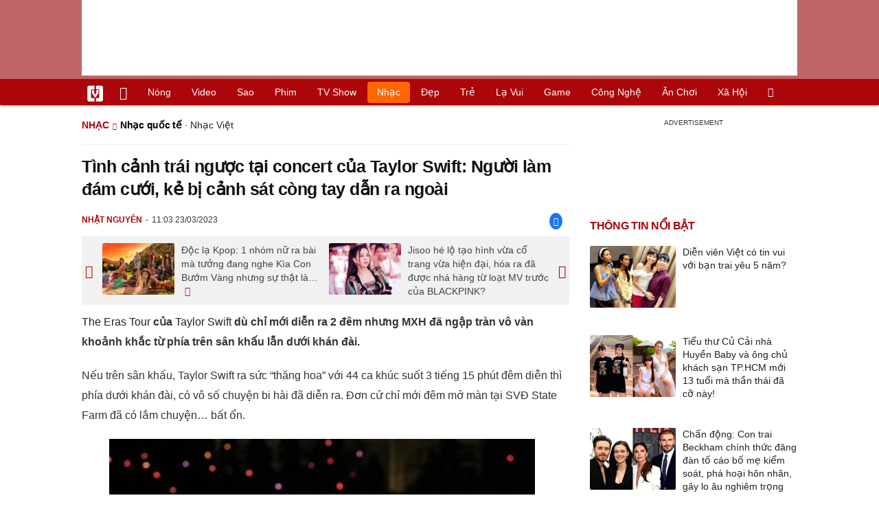

--- FILE ---
content_type: text/html; charset=UTF-8
request_url: https://vietgiaitri.com/tinh-canh-trai-nguoc-tai-concert-cua-taylor-swift-nguoi-lam-dam-cuoi-ke-bi-canh-sat-cong-tay-dan-ra-ngoai-20230323i6869090/
body_size: 19256
content:
<!DOCTYPE html><html xmlns="http://www.w3.org/1999/xhtml" dir="ltr" lang="vi"><head><meta http-equiv="Content-Type" content="text/html; charset=UTF-8"><title>Tình cảnh trái ngược tại concert của Taylor Swift: Người làm đám cưới, kẻ bị cảnh sát còng tay dẫn ra ngoài - Nhạc quốc tế - Việt Giải Trí</title><link rel="stylesheet" href="https://vietgiaitri.com/css/0_vietgiaitricom.css?v=241218" type="text/css" media="screen" charset="utf-8"><meta name="viewport" content="width=device-width, initial-scale=1.0"><meta name="mobile-web-app-capable" content="yes"><link rel="apple-touch-icon" href="https://vietgiaitri.com/apple-touch-icon.png"><link rel="icon" sizes="32x32" type="image/png" href="https://vietgiaitri.com/imgs/logo32.png"><link rel="icon" sizes="16x16" type="image/png" href="https://vietgiaitri.com/imgs/logo16.png"><link rel="mask-icon" href="https://vietgiaitri.com/imgs/logo.svg" color="#ab0609"><link rel="shortcut icon" type="image/x-icon" href="https://vietgiaitri.com/favicon.ico"><meta name="msapplication-TileColor" content="#ab0609"><meta name="msapplication-config" content="/browserconfig.xml"><meta name="theme-color" content="#ab0609"><meta name="apple-mobile-web-app-title" content="Việt Giải Trí"><meta name="application-name" content="Việt Giải Trí"><meta name="msvalidate.01" content="D1978DA4C058E472F13DBF6E181A485F"><meta name="verify-v1" content="UN+AeZRMKsXqSBFVwona5SAKHL0fzPNrW4N4gOlAt2Y="><meta name="facebook-domain-verification" content="7g0pats6hl0r9cp85obz3g3njs6atj"><link rel="manifest" href="https://vietgiaitri.com/manifest.json"><link rel="alternate" type="application/rss+xml" title="Nhạc quốc tế &raquo; RSS Feed" href="https://vietgiaitri.com/nhac-quoc-te-cat/feed/"><link rel="index" title="Việt Giải Trí" href="https://vietgiaitri.com"><meta name="description" content="The Eras Tour của Taylor Swift dù chỉ mới diễn ra 2 đêm nhưng MXH đã ngập tràn vô vàn khoảnh khắc từ phía trên sân khấu lẫn dưới khán đài."><meta name="keywords" content="âm nhạc,taylor swift,giải trí,the eras tour,cầu hôn,svđ state farm,đêm mở màn,rené hurtado,max bochman,nhạc quốc tế,cập nhật liên tục tin tức mới về những sao nhạc quốc tế nổi tiếng, sao âu mỹ , video clip, hình ảnh scandal sao hàn, us-uk nóng nhất trong ngày"><link rel="canonical" href="https://vietgiaitri.com/tinh-canh-trai-nguoc-tai-concert-cua-taylor-swift-nguoi-lam-dam-cuoi-ke-bi-canh-sat-cong-tay-dan-ra-ngoai-20230323i6869090/"><meta property="og:type" content="article"><meta property="og:title" content="Tình cảnh trái ngược tại concert của Taylor Swift: Người làm đám cưới, kẻ bị cảnh sát còng tay dẫn ra ngoài"> <meta property="og:description" content="The Eras Tour của Taylor Swift dù chỉ mới diễn ra 2 đêm nhưng MXH đã ngập tràn vô vàn khoảnh khắc từ phía trên sân khấu lẫn dưới khán đài."> <meta property="og:url" content="https://vietgiaitri.com/tinh-canh-trai-nguoc-tai-concert-cua-taylor-swift-nguoi-lam-dam-cuoi-ke-bi-canh-sat-cong-tay-dan-ra-ngoai-20230323i6869090/"><meta property="og:image" content="https://t.vietgiaitri.com/2023/3/8/tinh-canh-trai-nguoc-tai-concert-cua-taylor-swift-nguoi-lam-dam-cuoi-ke-bi-canh-sat-cong-tay-dan-ra-ngoai-600x432-895-6869090.jpg"><meta property="og:site_name" content="Việt Giải Trí"> <meta property="og:rich_attachment" content="true"><meta content="2023-03-23T11:03:16+07:00" itemprop="datePublished" name="pubdate"><meta content="2023-03-23T11:03:16+07:00" itemprop="dateModified" name="lastmod"><meta property="og:image:alt" content="Tình cảnh trái ngược tại concert của Taylor Swift: Người làm đám cưới, kẻ bị cảnh sát còng tay dẫn ra ngoài"><meta property="article:published_time" content="2023-03-23T11:03:16+07:00"><meta property="article:modified_time" content="2023-03-23T11:03:16+07:00"><meta property="article:section" content="Nhạc quốc tế"><meta property="article:section" content="Nhạc"><meta property="article:tag" content="âm nhạc"><meta property="article:tag" content="taylor swift"><meta property="article:tag" content="giải trí"><meta property="article:tag" content="the eras tour"><meta property="article:tag" content="cầu hôn"><meta property="article:tag" content="svđ state farm"><meta property="article:tag" content="đêm mở màn"><meta property="article:tag" content="rené hurtado"><meta property="article:tag" content="max bochman"><meta name="twitter:card" value="summary_large_image"><meta name="twitter:url" content="https://vietgiaitri.com/tinh-canh-trai-nguoc-tai-concert-cua-taylor-swift-nguoi-lam-dam-cuoi-ke-bi-canh-sat-cong-tay-dan-ra-ngoai-20230323i6869090/"><meta name="twitter:title" content="Tình cảnh trái ngược tại concert của Taylor Swift: Người làm đám cưới, kẻ bị cảnh sát còng tay dẫn ra ngoài"><meta name="twitter:description" content="The Eras Tour của Taylor Swift dù chỉ mới diễn ra 2 đêm nhưng MXH đã ngập tràn vô vàn khoảnh khắc từ phía trên sân khấu lẫn dưới khán đài."><meta name="twitter:image" content="https://t.vietgiaitri.com/2023/3/8/tinh-canh-trai-nguoc-tai-concert-cua-taylor-swift-nguoi-lam-dam-cuoi-ke-bi-canh-sat-cong-tay-dan-ra-ngoai-600x432-895-6869090.jpg"><meta name="robots" content="index,follow,max-image-preview:large"><meta property="fb:app_id" content="592519131079049"><script type="text/javascript">var maketime = 1768933170;var hostname = 'https://vietgiaitri.com/tinh-canh-trai-nguoc-tai-concert-cua-taylor-swift-nguoi-lam-dam-cuoi-ke-bi-canh-sat-cong-tay-dan-ra-ngoai-20230323i6869090/';var wlbk = window.location.href;var show_ads = 1;var is_mobile = 0;var cache_version = '241218';var ADblocked = true;var lang = 'vi';var postid = 6869090;var typepage = 'single';var inhouse = 0;var created = 1679544196;var lastmod = 1679544196;var catname = ['nhac-quoc-te', 'nhac'];var catid = 201766;</script></head><body data-instant-allow-query-string class="show_ads"><div class="cover_header avgt-div"><div class="ads_position" id="BigBanner"></div><div class="avgt-label"></div></div><div id="header"><ul class="cate-menu"><li class="icon cat-item"><a title="Việt Giải Trí" href="/" class="logo"></a></li><li class="icon cat-item cat-item-new"><a title="Tin mới nhất" href="/tin-moi-cat/" style="background:transparent !important"></a></li><li slug="es-choice"><a href="/es-choice-cat/">Nóng</a></li><li slug="clips"><a href="/clips/">Video</a></li><li class="cat-parent" slug="sao"><a href="/sao-cat/">Sao</a><ul class="children"><li slug="sao-viet"><a href="/sao-viet-cat/">Sao việt</a></li><li slug="sao-chau-a"><a href="/sao-chau-a-cat/">Sao châu Á</a></li><li slug="sao-au-my"><a href="/sao-au-my-cat/">Sao Âu Mỹ</a></li><li slug="sao-the-thao"><a href="/sao-the-thao-cat/">Sao thể thao</a></li><li slug="phong-cach-sao"><a href="/phong-cach-sao-cat/">Phong cách sao</a></li></ul></li><li class="cat-parent" slug="phim"><a href="/phim-cat/">Phim</a><ul class="children"><li slug="phim-viet"><a href="/phim-viet-cat/">Phim việt</a></li><li slug="phim-chau-a"><a href="/phim-chau-a-cat/">Phim châu á</a></li><li slug="phim-au-my"><a href="/phim-au-my-cat/">Phim âu mỹ</a></li><li slug="hau-truong-phim"><a href="/hau-truong-phim-cat/">Hậu trường phim</a></li></ul></li><li slug="tv-show"><a href="/tv-show-cat/">TV show</a></li><li class="cat-parent" slug="nhac"><a href="/nhac-cat/">Nhạc</a><ul class="children"><li slug="nhac-viet"><a href="/nhac-viet-cat/">Nhạc Việt</a></li><li slug="nhac-quoc-te"><a href="/nhac-quoc-te-cat/">Nhạc quốc tế</a></li></ul></li><li class="cat-parent" slug="dep"><a href="/dep-cat/">Đẹp</a><ul class="children"><li slug="thoi-trang"><a href="/thoi-trang-cat/">Thời trang</a></li><li slug="lam-dep"><a href="/lam-dep-cat/">Làm đẹp</a></li><li slug="nguoi-dep"><a href="/nguoi-dep-cat/">Người đẹp</a></li><li slug="sang-tao"><a href="/sang-tao-cat/">Sáng tạo</a></li></ul></li><li class="cat-parent" slug="tre"><a href="/tre-cat/">Trẻ</a><ul class="children"><li slug="netizen"><a href="/netizen-cat/">Netizen</a></li><li slug="trac-nghiem"><a href="/trac-nghiem-cat/">Trắc nghiệm</a></li><li slug="goc-tam-tinh"><a href="/goc-tam-tinh-cat/">Góc tâm tình</a></li><li slug="hoc-hanh"><a href="/hoc-hanh-cat/">Học hành</a></li><li slug="kien-thuc-gioi-tinh"><a href="/kien-thuc-gioi-tinh-cat/">Kiến thức giới tính</a></li></ul></li><li slug="la-vui"><a href="/la-vui-cat/">Lạ vui</a></li><li class="cat-parent" slug="game"><a href="/game-cat/">Game</a><ul class="children"><li slug="mot-game"><a href="/mot-game-cat/">Mọt game</a></li><li slug="cosplay"><a href="/cosplay-cat/">Cosplay</a></li></ul></li><li class="cat-parent" slug="cong-nghe"><a href="/cong-nghe-cat/">Công nghệ</a><ul class="children"><li slug="do-2-tek"><a href="/do-2-tek-cat/">Đồ 2-Tek</a></li><li slug="the-gioi-so"><a href="/the-gioi-so-cat/">Thế giới số</a></li><li slug="oto"><a href="/oto-cat/">Ôtô</a></li><li slug="xe-may"><a href="/xe-may-cat/">Xe máy</a></li></ul></li><li class="cat-parent" slug="an-choi"><a href="/an-choi-cat/">Ăn chơi</a><ul class="children"><li slug="du-lich"><a href="/du-lich-cat/">Du lịch</a></li><li slug="am-thuc"><a href="/am-thuc-cat/">Ẩm thực</a></li></ul></li><li class="cat-parent" slug="xa-hoi"><a href="/xa-hoi-cat/">Xã hội</a><ul class="children"><li slug="tin-noi-bat"><a href="/tin-noi-bat-cat/">Tin nổi bật</a></li><li slug="phap-luat"><a href="/phap-luat-cat/">Pháp luật</a></li><li slug="the-gioi"><a href="/the-gioi-cat/">Thế giới</a></li><li slug="suc-khoe"><a href="/suc-khoe-cat/">Sức khỏe</a></li></ul></li><li class="icon cat-item cat-item-search cat-parent"><a title="search" href="#" style="background:transparent !important; padding-right:1px;"></a><ul class="children"><li class="icon cat-item" style="padding: 2px 100px 100px 100px; margin: -2px -112px -100px -100px;"><form accept-charset="utf-8" method="post" onsubmit="return run_search(this)" class="search"><input type="search" autocomplete="off" onfocus="this.value=' '" value="" class="formtip" name="s" placeholder="Tìm theo từ khóa..."><select class="stype"><option value="1">Tin tức</option><option value="2">Video</option></select><input type="submit" value="" class="btn"></form></li></ul></li></ul><div style="clear:both;"></div></div><div id="wrapper" class="clearfix"><div id="page" class="clearfix"><div id="content" style="float:left"> <div class="content-block"><script type="application/ld+json">{"@context":"https:\/\/schema.org","@type":"NewsArticle","mainEntityOfPage":{"@type":"WebPage","@id":"https:\/\/vietgiaitri.com\/tinh-canh-trai-nguoc-tai-concert-cua-taylor-swift-nguoi-lam-dam-cuoi-ke-bi-canh-sat-cong-tay-dan-ra-ngoai-20230323i6869090\/"},"headline":"Tình cảnh trái ngược tại concert của Taylor Swift: Người làm đám cưới, kẻ bị cảnh sát còng tay dẫn ra ngoài","description":"The Eras Tour của Taylor Swift dù chỉ mới diễn ra 2 đêm nhưng MXH đã ngập tràn vô vàn khoảnh khắc từ phía trên sân khấu lẫn dưới khán đài.","image":{"@type":"ImageObject","url":"https:\/\/t.vietgiaitri.com\/2023\/3\/8\/tinh-canh-trai-nguoc-tai-concert-cua-taylor-swift-nguoi-lam-dam-cuoi-ke-bi-canh-sat-cong-tay-dan-ra-ngoai-600x432-895-6869090.jpg","width":500,"height":360},"keywords":"âm nhạc, taylor swift, giải trí, the eras tour, cầu hôn, svđ state farm, đêm mở màn, rené hurtado, max bochman","datePublished":"2023-03-23T11:03:16+07:00","dateModified":"2023-03-23T11:03:16+07:00","author":{"@type":"Person","name":"NHẬT NGUYÊN"},"publisher":{"@type":"Organization","name":"vietgiaitri.com","logo":{"@type":"ImageObject","url":"https:\/\/vietgiaitri.com\/imgs\/logo.png"}}}</script><div class="box-title" itemscope itemtype="http://schema.org/BreadcrumbList"><span class="parent" itemprop="itemListElement" itemscope itemtype="http://schema.org/ListItem"><a itemtype="http://schema.org/Thing" itemprop="item" href="/nhac-cat/"><span itemprop="name">Nhạc</span></a><meta itemprop="position" content="1"></span><h2 itemprop="itemListElement" itemscope itemtype="http://schema.org/ListItem"><a itemtype="http://schema.org/Thing" itemprop="item" href="/nhac-quoc-te-cat/"><span itemprop="name">Nhạc quốc tế</span></a><meta itemprop="position" content="2"></h2><span class="child"> &middot; <a style="font-weight:normal;" href="/nhac-viet-cat/">Nhạc Việt</a></span></div><div style="clear:both;"></div><div class="post-content clearfix" id="post-6869090"><h1 itemprop="name">Tình cảnh trái ngược tại concert của Taylor Swift: Người làm đám cưới, kẻ bị cảnh sát còng tay dẫn ra ngoài</h1><div class="post-info"><span class="author" id="post_author" post_author="158" user="lyquangthuyet">Nhật Nguyên</span><span class="date" _time="1679544196">11:03 23/03/2023</span><span class="sh-facebook" onclick="share_facebook()"></span></div><div style="clear:both;"></div><div class="navigation"><div id="next_post_link"><a href="/doc-la-kpop-1-nhom-nu-ra-bai-ma-tuong-dang-nghe-kia-con-buom-vang-nhung-su-that-la-20230323i6869092/" rel="next"><img loading="lazy" src="https://t.vietgiaitri.com/2023/3/8/doc-la-kpop-1-nhom-nu-ra-bai-ma-tuong-dang-nghe-kia-con-buom-vang-nhung-su-that-la-600x432-6f6-6869092-250x180.jpg" alt="Độc lạ Kpop: 1 nhóm nữ ra bài mà tưởng đang nghe Kìa Con Bướm Vàng nhưng sự thật là&amp;#8230;"><span class="hasclip">Độc lạ Kpop: 1 nhóm nữ ra bài mà tưởng đang nghe Kìa Con Bướm Vàng nhưng sự thật là&#8230;</span></a></div><div id="previous_post_link"><a href="/jisoo-he-lo-tao-hinh-vua-co-trang-vua-hien-dai-hoa-ra-da-duoc-nha-hang-tu-loat-mv-truoc-cua-blackpink-20230323i6869089/" rel="prev"><img loading="lazy" src="https://t.vietgiaitri.com/2023/3/8/blackpink-co-1-ca-khuc-la-ban-cua-moi-nha-tu-ha-anh-tuan-den-taylor-swift-va-tinh-cu-harry-styles-deu-tin-dung-trong-concert-600x432-695-6869089-250x180.jpg" alt="Jisoo hé lộ tạo hình vừa cổ trang vừa hiện đại, hóa ra đã được nhá hàng từ loạt MV trước của BLACKPINK?">Jisoo hé lộ tạo hình vừa cổ trang vừa hiện đại, hóa ra đã được nhá hàng từ loạt MV trước của BLACKPINK?</a></div></div><div class="entry clearfix" id="post-detail" itemprop="articleBody"><p> <strong> <a href="/the-eras-tour-key/"> The Eras Tour </a> của <a href="/taylor-swift-key/"> Taylor Swift </a> dù chỉ mới diễn ra 2 đêm nhưng MXH đã ngập tràn vô vàn khoảnh khắc từ phía trên sân khấu lẫn dưới khán đài. </strong> </p> <p> Nếu trên sân khấu, Taylor Swift ra sức &#8220;thăng hoa&#8221; với 44 ca khúc suốt 3 tiếng 15 phút đêm diễn thì phía dưới khán đài, có vô số chuyện bi hài đã diễn ra. Đơn cử chỉ mới đêm mở màn tại SVĐ State Farm đã có lắm chuyện&#8230; bất ổn. </p> <p style="text-align: center;"> <a id="img-ad-1" class="photo imgads ps" onclick="return false;" target="_blank" href="https://i.vietgiaitri.com/2023/3/22/tinh-canh-trai-nguoc-tai-concert-cua-taylor-swift-nguoi-lam-dam-cuoi-ke-bi-canh-sat-cong-tay-dan-ra-ngoai-722-6869090.jpg" data-index="0"> <img data-m="image/jpeg" data-width="620" data-height="870" data-p="140%" data-s="77732" src="https://i.vietgiaitri.com/2023/3/22/tinh-canh-trai-nguoc-tai-concert-cua-taylor-swift-nguoi-lam-dam-cuoi-ke-bi-canh-sat-cong-tay-dan-ra-ngoai-722-6869090.jpg" alt="Tình cảnh trái ngược tại concert của Taylor Swift: Người làm đám cưới, kẻ bị cảnh sát còng tay dẫn ra ngoài - Hình 1" loading="lazy" style="width: 620px; height: 870px"> </a> <span style="width:620px" class="img-over"> <span class="close" onclick="close_ballon(this)"> <span class="avgt-label"> </span> </span> <ins id="ImageAds" class="ads_position"> </ins> </span> </p> <p style="text-align: right;"> Một cặp đôi làm đám cưới&#8230; </p> <p> Trong những đoạn clip được fan chia sẻ rầm rộ tại đêm mở màn The Eras Tour, một cặp đôi đã tổ chức hẳn một đám cưới đầy hạnh phúc ở ngay trên khán đài SVĐ State Farm. Bộ đôi <a href="/rene-hurtado-key/"> René Hurtado </a> và <a href="/max-bochman-key/"> Max Bochman </a> đã tận dụng một quãng nghỉ hiếm hoi giữa chương trình để tổ chức một đám cưới khá đủ nghi thức: chú rể mặc áo tuxdeo, cô dâu mặc váy trắng, có cả một vị chủ hôn và chứng kiến bộ đôi trao cho nhau lời thề, sau đó là nụ hôn nồng cháy. Hàng nghìn khán giả xung quanh cặp đôi đã không khỏi thích thú, cổ vũ nhiệt tình và chúc phúc cho cặp đôi đã có một đám cưới quá đáng nhớ. </p> <p> Theo TMZ, bộ đôi đã lên kế hoạch đám cưới vào chính ngày diễn ra concert của Taylor Swift nên rất có thể phải bỏ lỡ đêm <a href="/nhac-cat/"> nhạc </a> mở màn The Eras Tour. Tuy nhiên, sau khi đắn đo, bộ đôi quyết định &#8220;dời&#8221; toàn bộ lễ cưới vào trong concert của Taylor Swift để vừa có thể làm đám cưới, lại vừa thưởng thức trọn vẹn đêm nhạc. Và chắc chắn đây sẽ là kỉ niệm không thể nào quên trong suốt cuộc hôn nhân của cả hai. </p> <p> Chia sẻ về cảm xúc hạnh phúc trên Instagram story, cô dâu Hurtado phấn khích: <i> &#8220;Mọi người có thấy chúng tôi gần với Taylor Swift đến thế nào không? Tôi ngất xỉu mất thôi!&#8221; </i> . Người hâm mộ khắp nơi trên <a href="/the-gioi-cat/"> thế giới </a> đang ra sức chia sẻ câu chuyện đầy đáng yêu này để có thể may mắn đến được tai của Taylor Swift. </p> <div class="avgt-div"> <div class="avgt-label"> </div> <div class="ads_position" id="inpage"> </div> </div> <p style="text-align: center;"> <a class="photo" onclick="return false;" target="_blank" href="https://i.vietgiaitri.com/2023/3/22/tinh-canh-trai-nguoc-tai-concert-cua-taylor-swift-nguoi-lam-dam-cuoi-ke-bi-canh-sat-cong-tay-dan-ra-ngoai-4b8-6869090.jpg" data-index="1"> <img data-m="image/jpeg" data-width="620" data-height="812" data-p="131%" data-s="121753" src="https://i.vietgiaitri.com/2023/3/22/tinh-canh-trai-nguoc-tai-concert-cua-taylor-swift-nguoi-lam-dam-cuoi-ke-bi-canh-sat-cong-tay-dan-ra-ngoai-4b8-6869090.jpg" alt="Tình cảnh trái ngược tại concert của Taylor Swift: Người làm đám cưới, kẻ bị cảnh sát còng tay dẫn ra ngoài - Hình 2" loading="lazy" style="width: 620px; height: 812px"> </a> </p> <p style="text-align: center;"> Một người thì bị cảnh sát còng tay dẫn ra ngoài&#8230; </p> <p> Trái ngược với hình ảnh đầy hạnh phúc của bộ đôi René &#8211; Max thì trên Twitter cũng chia sẻ mạnh mẽ một hình ảnh không mấy hay ho cũng trong đêm diễn mở màn: một khán giả bị cảnh sát còng tay, các bảo vệ đông đảo áp sát để hộ tống người này ra ngoài. Được biết, khán giả này đã bị bắt ra bên ngoài chỉ ngay từ ca khúc thứ 2, bỏ dở toàn bộ đêm nhạc còn lại. </p> <p> Theo thông tin từ khán giả có mặt tại hiện trường, người này bị bắt vì đã sử dụng một giấy tờ I. D giả để mua rượu bia. Sau đó, người này không thể trình được giấy tờ thật, dẫn đến việc cảnh sát và bảo vệ áp giải ra ngoài. </p> <p style="text-align: center;"> <a class="photo" onclick="return false;" target="_blank" href="https://i.vietgiaitri.com/2023/3/22/tinh-canh-trai-nguoc-tai-concert-cua-taylor-swift-nguoi-lam-dam-cuoi-ke-bi-canh-sat-cong-tay-dan-ra-ngoai-ba5-6869090.jpg" data-index="2"> <img data-m="image/jpeg" data-width="620" data-height="827" data-p="133%" data-s="81163" src="https://i.vietgiaitri.com/2023/3/22/tinh-canh-trai-nguoc-tai-concert-cua-taylor-swift-nguoi-lam-dam-cuoi-ke-bi-canh-sat-cong-tay-dan-ra-ngoai-ba5-6869090.jpg" alt="Tình cảnh trái ngược tại concert của Taylor Swift: Người làm đám cưới, kẻ bị cảnh sát còng tay dẫn ra ngoài - Hình 3" loading="lazy" style="width: 620px; height: 827px"> </a> </p> <div class="avgt-div"> <div class="avgt-label"> </div> <div class="ads_position" id="inpage2"> </div> </div> <p style="text-align: center;"> Một người bị bắt vì đã sử dụng một giấy tờ I. D giả để mua rượu bia, chia tay concert ngay từ bài số 2. </p> <div style="height:1px; margin:0; padding:0" id="trackingimg" data-bg="[data-uri]" class="pk_holder"> </div> <div id="content2" class="hide" onclick="this.classList.remove('hide')"> <h2> Giai điệu của BlackPink bất ngờ vang lên tại concert Taylor Swift </h2> <p> <strong> Ca khúc 'Pink Venom' của BlackPink vang lên tại concert của Taylor Swift khiến nhiều khán giả bất ngờ. </strong> </p> <p> Ngày 20/3, <em> The Eras Tour </em> , tour diễn lớn nhất trong sự nghiệp của Taylor Swift đã chính thức bắt đầu với đêm diễn đầu tiên tại sân vận động State Farm ở Glendale, Arizona. Có khoảng 70 nghìn khán giả tham gia sự kiện này. </p> <p style="text-align: center;"> <a id="img-ad-2" class="photo imgads ps" onclick="return false;" target="_blank" href="https://i.vietgiaitri.com/2023/3/20/giai-dieu-cua-blackpink-bat-ngo-vang-len-tai-concert-taylor-swift-b6e-6867581.png" data-index="3"> <img data-m="image/png" data-width="589" data-height="488" data-p="83%" data-s="419475" src="https://i.vietgiaitri.com/2023/3/20/giai-dieu-cua-blackpink-bat-ngo-vang-len-tai-concert-taylor-swift-b6e-6867581.png" alt="Giai điệu của BlackPink bất ngờ vang lên tại concert Taylor Swift - Hình 1" loading="lazy" style="width: 589px; height: 488px"> </a> <span style="width:589px" class="img-over"> <span class="close" onclick="close_ballon(this)"> <span class="avgt-label"> </span> </span> <ins id="ImageAds2" class="ads_position"> </ins> </span> </p> <p style="text-align: center;"> The Eras Tour, tour diễn lớn nhất trong sự nghiệp của Taylor Swift đã chính thức bắt đầu. </p> <p> Buổi concert đã trở thành một sự kiện lễ hội lớn của Glendale. Chỉ trong một tuần, thị trưởng thành phố đã quyết định tạm thời đổi tên thành phố thành 'Thành phố Taylor' để chào đón sự kiện rất được mong đợi này. Người dân cho biết, lượng khán giả đổ về thành phố để xem hai đêm concert tại sân vận động State Farm đã mang lại doanh thu cao hơn cả thời gian diễn ra Super Bowl. </p> <p> Thậm chí, tình cảm và sự đón nhận của công chúng dành cho Taylor lớn đến mức nữ nghệ sĩ nhanh chóng chiếm trọn Top 4 iTunes Mỹ, chặn đứng mọi bản phát hành gần đây. </p> <p> Trong đêm biểu diễn đầu tiên, Paramore và Gayle vinh dự trở thành nghệ sĩ mở màn cho đêm nhạc. Tuy nhiên, điều xảy ra tiếp theo đã khiến người hâm mộ K-Pop bị sốc là việc một trong những bản hit lớn nhất của BlackPink là <em> Pink Venom </em> được phát ở chế độ nền để giữ nhiệt cho concert trong thời gian nghỉ giải lao. Đoạn clip ghi lại khoảnh khắc ca khúc được phát tại sân vận động đã nhanh chóng gây sốt trên TikTok. </p> <div class="avgt-div"> <div class="avgt-label"> </div> <div class="ads_position" id="inpage3"> </div> </div> <p style="text-align: center;"> <a class="photo" onclick="return false;" target="_blank" href="https://i.vietgiaitri.com/2023/3/20/giai-dieu-cua-blackpink-bat-ngo-vang-len-tai-concert-taylor-swift-eb8-6867581.png" data-index="4"> <img data-m="image/png" data-width="1024" data-height="1017" data-p="99%" data-s="984997" src="https://i.vietgiaitri.com/2023/3/20/giai-dieu-cua-blackpink-bat-ngo-vang-len-tai-concert-taylor-swift-eb8-6867581.png" alt="Giai điệu của BlackPink bất ngờ vang lên tại concert Taylor Swift - Hình 2" loading="lazy" style="width: 640px; height: 635.625px"> </a> </p> <p> Ca khúc của BlackPink bất ngờ vang lên tại concert của nữ ca sĩ. </p> <p> Nhiều người suy đoán rằng chính Taylor Swift đã chọn ca khúc này vào danh sách bởi tại VMAs 2022, nữ ca sĩ nhạc đồng quê cũng sử dụng ca khúc này cho video TikTok của mình tại lễ trao giải. </p> <p style="text-align: center;"> <a class="photo" onclick="return false;" target="_blank" href="https://i.vietgiaitri.com/2023/3/20/giai-dieu-cua-blackpink-bat-ngo-vang-len-tai-concert-taylor-swift-885-6867581.jpg" data-index="5"> <img data-m="image/jpeg" data-width="1000" data-height="563" data-p="56%" data-s="306216" src="https://i.vietgiaitri.com/2023/3/20/giai-dieu-cua-blackpink-bat-ngo-vang-len-tai-concert-taylor-swift-885-6867581.jpg" alt="Giai điệu của BlackPink bất ngờ vang lên tại concert Taylor Swift - Hình 3" loading="lazy" style="width: 640px; height: 360.32px"> </a> </p> <p> Khiến nhiều khán giả cảm thấy thích thú. </p> </div> </p> <div id="origin" value="1"> <span class="origin-button" onclick="show_originurl(this, '[base64]')"> </span> <span class="origin-url"> </span> <ins onclick="document.getElementById('origin').classList.replace('show', 'show2');"> </ins> </div> <p class="morelink"> <a href="/hybe-goi-bts-va-blackpink-la-nhung-nhom-nhac-than-tuong-hang-dau-the-gioi-20230319i6867029/">HYBE gọi BTS và BLACKPINK là những nhóm nhạc thần tượng hàng đầu thế giới </a> <span> <a href="/hybe-goi-bts-va-blackpink-la-nhung-nhom-nhac-than-tuong-hang-dau-the-gioi-20230319i6867029/"> <img loading="lazy" src="https://t.vietgiaitri.com/2023/3/7/hybe-goi-bts-va-blackpink-la-nhung-nhom-nhac-than-tuong-hang-dau-the-gioi-600x432-6dd-6867029-250x180.jpg" alt="HYBE gọi BTS và BLACKPINK là những nhóm nhạc thần tượng hàng đầu thế giới"> </a> Chủ tịch công ty của BTS đã không ngần ngại khi khẳng định BTS và BLACKPINK đều đang ở cảnh giới hoàn toàn khác biệt so với K-Pop. Bang Si Hyuk - chủ tịch của HYBE - đã xuất hiện tại Diễn đàn Gwanhun nhằm thảo luận về kế hoạch mở rộng K-Pop trên toàn cầu của công ty. Trong đó, ông nhắc... <a href="/hybe-goi-bts-va-blackpink-la-nhung-nhom-nhac-than-tuong-hang-dau-the-gioi-20230319i6867029/"> <ins title="[Đọc thêm]"> </ins> </a> </span> </p></div><div style="clear:both;"></div><div class="wpmn-print"><a class="ico" href="/tinh-canh-trai-nguoc-tai-concert-cua-taylor-swift-nguoi-lam-dam-cuoi-ke-bi-canh-sat-cong-tay-dan-ra-ngoai-20230323i6869090/print/" title="In" rel="nofollow">In</a></div><div class="sociable"><a class="self-fb-share" href="javascript:void(0)" onclick="share_facebook()"><span class="sh-facebook" style="font-size: 1.1em;line-height: 30px;"></span><span class="fb-count-share"></span>Chia sẻ</a></div><div class="useful"><div class="text">Bạn thấy bài viết này có hữu ích không?</div><div style="clear:both;"></div><div class="yes" onclick="useful(this, 1)">Có</div><div class="no" onclick="useful(this, 0)">Không</div><div style="clear:both;"></div></div><div style="clear:both; margin-top:15px"></div><div style="margin-top:10px; clear:both; position:relative; overflow:hidden;"><div class="avgt-div"><div class="avgt-label"></div><div id="UnderArticle" class="ads_position"></div></div></div><div style="clear:both;margin-top:10px;"></div><!-- Comments --><div id="box_comment_vgt" data-bg="[data-uri]" class="box_comment_vgt box_category width_common ad_holder"></div><!-- end Comments --><div class="more-post relatedin"><h2>Tin liên quan</h2><ul itemscope itemtype="http://schema.org/ItemPage" class="related-post"><li style="width:33.33%"><a itemprop="relatedLink" rel="bookmark" href="/taylor-swift-khoe-nhan-sac-dinh-cao-o-tuoi-u35-khi-di-tour-20230319i6867028/"><img loading="lazy" src="https://t.vietgiaitri.com/2023/3/7/taylor-swift-khoe-nhan-sac-dinh-cao-o-do-tuoi-u35-khi-di-tour-600x432-c81-6867028-250x180.jpg" alt="Taylor Swift khoe nhan sắc đỉnh cao ở tuổi U35 khi đi tour">Taylor Swift khoe nhan sắc đỉnh cao ở tuổi U35 khi đi tour</a></li><li style="width:33.33%"><a itemprop="relatedLink" rel="bookmark" href="/taylor-swift-mo-man-the-eras-tour-qua-ngoan-muc-truyen-thong-my-dong-loat-cho-diem-tuyet-doi-phong-luon-lam-nu-hoang-nhac-pop-20230319i6867016/"><img loading="lazy" src="https://t.vietgiaitri.com/2023/3/7/taylor-swift-mo-man-the-eras-tour-qua-ngoan-muc-truyen-thong-my-dong-loat-cho-diem-tuyet-doi-phong-luon-lam-nu-hoang-nhac-pop-600x432-1c8-6867016-250x180.jpg" alt="Taylor Swift mở màn The Eras Tour quá ngoạn mục: Truyền thông Mỹ đồng loạt cho điểm tuyệt đối, phong luôn làm &quot;Nữ hoàng nhạc Pop&quot;!">Taylor Swift mở màn The Eras Tour quá ngoạn mục: Truyền thông Mỹ đồng loạt cho điểm tuyệt đối, phong luôn làm "Nữ hoàng nhạc Pop"!</a></li><li style="width:33.33%"><a itemprop="relatedLink" rel="bookmark" href="/taylor-swift-se-ra-mat-4-ca-khuc-moi-truoc-them-tour-dien-vong-quanh-the-gioi-20230319i6866321/"><img loading="lazy" src="https://t.vietgiaitri.com/2023/3/6/taylor-swift-se-ra-mat-4-ca-khuc-moi-truoc-them-tour-dien-vong-quanh-the-gioi-600x432-d1f-6866321-250x180.jpg" alt="Taylor Swift sẽ ra mắt 4 ca khúc mới trước thềm tour diễn vòng quanh thế giới">Taylor Swift sẽ ra mắt 4 ca khúc mới trước thềm tour diễn vòng quanh thế giới</a></li><li style="width:33.33%"><a itemprop="relatedLink" rel="bookmark" href="/nhung-nghe-si-lay-am-nhac-de-dau-tranh-cho-binh-dang-gioi-20230308i6859097/"><img loading="lazy" src="https://t.vietgiaitri.com/2023/3/3/chong-bi-bat-boi-co-vo-dang-tri-600x432-fd7-6859097-250x180.jpg" alt="Những nghệ sĩ lấy âm nhạc để đấu tranh cho bình đẳng giới">Những nghệ sĩ lấy âm nhạc để đấu tranh cho bình đẳng giới</a></li><li style="width:33.33%"><a itemprop="relatedLink" rel="bookmark" href="/taylor-swift-la-nghe-si-ban-dia-khung-nhat-nam-qua-2-nhom-kpop-gop-mat-20230223i6849463/"><img loading="lazy" src="https://t.vietgiaitri.com/2023/2/8/taylor-swift-la-nghe-si-ban-dia-khung-nhat-nam-qua-2-nhom-kpop-gop-mat-1000x720-6ac-6849463-250x180.jpg" alt="Taylor Swift là nghệ sĩ bán đĩa &#039;khủng&#039; nhất năm qua, 2 nhóm Kpop góp mặt">Taylor Swift là nghệ sĩ bán đĩa 'khủng' nhất năm qua, 2 nhóm Kpop góp mặt</a></li><li style="width:33.33%"><a itemprop="relatedLink" rel="bookmark" href="/taylor-swift-la-nu-nghe-si-co-thu-nhap-cao-nhat-nam-2022-20230215i6843911/"><img loading="lazy" src="https://t.vietgiaitri.com/2023/2/5/taylor-swift-la-nu-nghe-si-co-thu-nhap-cao-nhat-nam-2022-1000x720-7d7-6843911-250x180.jpg" alt="Taylor Swift là nữ nghệ sĩ có thu nhập cao nhất năm 2022">Taylor Swift là nữ nghệ sĩ có thu nhập cao nhất năm 2022</a></li></ul><ul itemscope itemtype="http://schema.org/ItemPage" class="related-post hidden"><li class="ads_position" id="headcat-rel-ajax-0" style="width:100%"></li><li style="width:33.33%"><a itemprop="relatedLink" rel="bookmark" href="/bts-va-giac-mong-do-dang-voi-grammy-20230207i6838022/"><img loading="lazy" src="https://t.vietgiaitri.com/2023/2/3/bts-va-giac-mong-do-dang-voi-grammy-600x432-280-6838022-250x180.jpg" alt="BTS và giấc mộng dở dang với Grammy">BTS và giấc mộng dở dang với Grammy</a></li><li style="width:33.33%"><a itemprop="relatedLink" rel="bookmark" href="/taylor-swift-len-tieng-bao-ve-khi-nhan-vien-bi-phong-vien-la-het-xua-duoi-tren-tham-do-grammy-2023-20230206i6836983/"><img loading="lazy" src="https://t.vietgiaitri.com/2023/2/2/taylor-swift-len-tieng-bao-ve-khi-nhan-vien-bi-phong-vien-la-het-xua-duoi-tren-tham-do-grammy-2023-600x432-a43-68369831-250x180.jpg" alt="Taylor Swift lên tiếng bảo vệ khi nhân viên bị phóng viên la hét xua đuổi trên thảm đỏ Grammy 2023">Taylor Swift lên tiếng bảo vệ khi nhân viên bị phóng viên la hét xua đuổi trên thảm đỏ Grammy 2023</a></li><li style="width:33.33%"><a itemprop="relatedLink" rel="bookmark" href="/vi-sao-noi-taylor-swift-chinh-la-music-industry-nguoi-dai-dien-cho-nen-cong-nghiep-am-nhac-20221224i6807608/"><img loading="lazy" src="https://t.vietgiaitri.com/2022/12/8/vi-sao-noi-taylor-swift-chinh-la-music-industry-nguoi-dai-dien-cho-nen-cong-nghiep-am-nhac-1000x720-d52-6807608-250x180.jpg" alt="Vì sao nói Taylor Swift chính là &quot;Music Industry&quot; - Người đại diện cho nền công nghiệp âm nhạc?">Vì sao nói Taylor Swift chính là "Music Industry" - Người đại diện cho nền công nghiệp âm nhạc?</a></li><li style="width:33.33%"><a itemprop="relatedLink" rel="bookmark" href="/taylor-swift-la-nghe-si-noi-tieng-nhat-tren-spoitfy-2022-bts-dung-thu-4-20221201i6773228/"><img loading="lazy" src="https://t.vietgiaitri.com/2022/12/1/soyeon-thang-thung-rap-diss-mama-ngay-tai-san-khau-le-trao-giai-1000x720-5d7-6773228-250x180.jpg" alt="Taylor Swift là nghệ sĩ nổi tiếng nhất trên Spoitfy 2022, BTS đứng thứ 4">Taylor Swift là nghệ sĩ nổi tiếng nhất trên Spoitfy 2022, BTS đứng thứ 4</a></li><li style="width:33.33%"><a itemprop="relatedLink" rel="bookmark" href="/cuoc-chien-ngoi-vuong-bxh-billboard-hot-100-taylor-swift-hay-drake-moi-xung-dang-20221116i6747660/"><img loading="lazy" src="https://t.vietgiaitri.com/2022/11/6/ho-quynh-huong-tai-xuat-do-giong-voi-thu-minh-trong-cung-mot-ca-khuc-1000x720-cff-6747660-250x180.jpg" alt="Cuộc chiến &quot;ngôi vương&quot; BXH Billboard Hot 100: Taylor Swift hay Drake mới xứng đáng?"><span class="hasclip">Cuộc chiến "ngôi vương" BXH Billboard Hot 100: Taylor Swift hay Drake mới xứng đáng?</span></a></li><li style="width:33.33%"><a itemprop="relatedLink" rel="bookmark" href="/midnights-cua-taylor-swift-la-album-duoc-nghe-nhieu-nhat-trong-mot-tuan-cua-nam-2022-20221104i6727141/"><img loading="lazy" src="https://t.vietgiaitri.com/2022/11/2/midnights-cua-taylor-swift-la-album-duoc-nghe-nhieu-nhat-trong-mot-tuan-cua-nam-2022-714-6727141-250x180.jpg" alt="&quot;Midnights&quot; của Taylor Swift là album được nghe nhiều nhất trong một tuần của năm 2022">"Midnights" của Taylor Swift là album được nghe nhiều nhất trong một tuần của năm 2022</a></li></ul><div class="moreposts" onclick="show_moreposts(this)"></div></div><div style="clear:both;"></div><div class="post-tag"><strong>Chủ đề: &nbsp;</strong><a href="/am-nhac-key/" rel="tag" itemprop="keywords">âm nhạc</a> <a href="/taylor-swift-key/" rel="tag" itemprop="keywords">taylor swift</a> <a href="/giai-tri-key/" rel="tag" itemprop="keywords">giải trí</a> <a href="/the-eras-tour-key/" rel="tag" itemprop="keywords">the eras tour</a> <a href="/cau-hon-key/" rel="tag" itemprop="keywords">cầu hôn</a> <a href="/svd-state-farm-key/" rel="tag" itemprop="keywords">svđ state farm</a> <a href="/dem-mo-man-key/" rel="tag" itemprop="keywords">đêm mở màn</a> <a href="/rene-hurtado-key/" rel="tag" itemprop="keywords">rené hurtado</a> <a href="/max-bochman-key/" rel="tag" itemprop="keywords">max bochman</a></div><div style="clear:both; height: 15px;"></div><div class="avgt-div"><div class="avgt-label"></div><div style="text-align: center" id="ArticleBanner" class="ads_position"></div></div><div class="clipbox"><div class="fixedif left"><input type="hidden" id="vid_source" value="/temp/themecache/zjson/clip_views_0_3_20.json"><a id="clip_more" class="detail" href="/co-dau-ca-mau-tu-may-vay-cuoi-khong-giong-ai-me-chong-khen-het-loi-20260118c7620821/">Xem thêm</a><a id="clip_more_share" class="detail detail_share" href="javascript:void(0)" onclick="share_facebook('/co-dau-ca-mau-tu-may-vay-cuoi-khong-giong-ai-me-chong-khen-het-loi-20260118c7620821/')"><span class="fb_ico"></span>Share</a><iframe allow="autoplay; encrypted-media" webkitallowfullscreen mozallowfullscreen allowfullscreen loading="lazy" id="clip_loaded" src="/player/ytiframe.html?postid=7620821&autoplay=0#wuLAaSkS7JQ"></iframe></div><div class="fixedif"><div class="tab active" content="tab1" onclick="gotocliptab(this)">Xem nhiều</div><div style="clear:both"></div><div class="right" id="tab1"><a src="/player/ytiframe.html?postid=7620821#wuLAaSkS7JQ" href="/co-dau-ca-mau-tu-may-vay-cuoi-khong-giong-ai-me-chong-khen-het-loi-20260118c7620821/" class="active"><img loading="lazy" src="https://t.vietgiaitri.com/2026/1/6/co-dau-ca-mau-tu-may-vay-cuoi-khong-giong-ai-me-chong-khen-het-loi-800x576-aec-7620821-250x180.webp" alt="Cô dâu Cà Mau tự may váy cưới &#039;không giống ai&#039;, mẹ chồng khen hết lời">Cô dâu Cà Mau tự may váy cưới 'không giống ai', mẹ chồng khen hết lời<span class="duration">00:37</span></a><a src="/player/ytiframe.html?postid=7621240#2FE7pOBbRn8" href="/mang-chua-bai-dinh-ninh-binh-vao-game-cac-thanh-nien-viet-nam-vo-dich-the-gioi-o-kenh-cua-mrbeast-20260119c7621240/"><img loading="lazy" src="https://t.vietgiaitri.com/2026/1/7/mang-chua-bai-dinh-ninh-binh-vao-game-cac-thanh-nien-viet-nam-vo-dich-the-gioi-o-kenh-cua-mrbeast-800x576-901-7621240-250x180.webp" alt="Mang chùa Bái Đính, Ninh Bình vào game, các thanh niên Việt Nam vô địch thế giới ở kênh của MrBeast!">Mang chùa Bái Đính, Ninh Bình vào game, các thanh niên Việt Nam vô địch thế giới ở kênh của MrBeast!<span class="duration">21:25</span></a></div><!--box2--></div></div><div style="clear:both"></div><div class="avgt-div"><div class="avgt-label"></div><div id="post-headcat" align="center" class="ads_position"></div></div><div style="clear:both;"></div><div class="more-post more_cat"><h3>Tiêu điểm</h3><div class="related-post-thumb"><a href="/bts-gia-tang-suc-anh-huong-20260119i7621611/"><img loading="lazy" src="https://t.vietgiaitri.com/2026/1/7/bts-gia-tang-suc-anh-huong-800x576-eb2-7621611-250x180.webp" alt="BTS gia tăng sức ảnh hưởng">BTS gia tăng sức ảnh hưởng<div class="info"><span class="date datelist clock" time="1768811065">15:24:25 19/01/2026</span></div></a></div><div class="related-post-thumb"><a href="/exo-gay-that-vong-20260120i7621913/"><img loading="lazy" src="https://t.vietgiaitri.com/2026/1/7/exo-gay-that-vong-800x576-80f-7621913-250x180.webp" alt="EXO gây thất vọng">EXO gây thất vọng<div class="info"><span class="date datelist clock" time="1768869694">07:41:34 20/01/2026</span></div></a></div><div class="related-post-thumb"><a href="/nu-ca-si-quyen-ru-khuay-dao-lang-nhac-chi-voi-ca-khuc-93-trieu-view-20260119i7621757/"><img loading="lazy" src="https://t.vietgiaitri.com/2026/1/7/nu-ca-si-quyen-ru-khuay-dao-lang-nhac-chi-voi-ca-khuc-93-trieu-view-800x576-3da-7621757-250x180.webp" alt="Nữ ca sĩ quyến rũ khuấy đảo làng nhạc chỉ với ca khúc 93 triệu view">Nữ ca sĩ quyến rũ khuấy đảo làng nhạc chỉ với ca khúc 93 triệu view<div class="info"><span class="date datelist clock" time="1768834910">22:01:50 19/01/2026</span></div></a></div><div class="related-post-thumb"><a href="/bts-bi-chi-trich-vi-album-moi-20260120i7622372/"><img loading="lazy" src="https://t.vietgiaitri.com/2026/1/7/bts-bi-chi-trich-vi-album-moi-800x576-415-7622372-250x180.webp" alt="BTS bị chỉ trích vì album mới">BTS bị chỉ trích vì album mới<div class="info"><span class="date datelist clock" time="1768923694">22:41:34 20/01/2026</span></div></a></div><div class="related-post-thumb"><a href="/fan-cuong-ruot-duoi-nam-ca-si-so-den-xanh-mat-mui-tac-dong-vat-ly-luon-nhan-vien-nu-20260119i7621729/"><img loading="lazy" src="https://t.vietgiaitri.com/2026/1/7/fan-cuong-ruot-duoi-nam-ca-si-so-den-xanh-mat-mui-tac-dong-vat-ly-luon-nhan-vien-nu-800x576-32c-7621729-250x180.webp" alt="Fan cuồng rượt đuổi nam ca sĩ sợ đến xanh mặt mũi, tác động vật lý luôn nhân viên nữ">Fan cuồng rượt đuổi nam ca sĩ sợ đến xanh mặt mũi, tác động vật lý luôn nhân viên nữ<div class="info"><span class="date datelist clock" time="1768831797">21:09:57 19/01/2026</span></div></a></div><div class="related-post-thumb"><a href="/truyen-thong-quoc-te-noi-ve-album-sap-ra-mat-cua-bts-20260120i7622276/"><img loading="lazy" src="https://t.vietgiaitri.com/2026/1/7/truyen-thong-quoc-te-noi-ve-album-sap-ra-mat-cua-bts-800x576-606-7622276-250x180.webp" alt="Truyền thông quốc tế nói về album sắp ra mắt của BTS">Truyền thông quốc tế nói về album sắp ra mắt của BTS<div class="info"><span class="date datelist clock" time="1768912616">19:36:56 20/01/2026</span></div></a></div><div class="related-post-thumb"><a href="/blackpink-da-dung-ngang-hang-beyonce-ariana-grande-20260120i7622299/"><img loading="lazy" src="https://t.vietgiaitri.com/2026/1/7/blackpink-da-dung-ngang-hang-beyonce-ariana-grande-800x576-7de-7622299-250x180.webp" alt="BLACKPINK đã đứng ngang hàng Beyoncé, Ariana Grande">BLACKPINK đã đứng ngang hàng Beyoncé, Ariana Grande<div class="info"><span class="date datelist clock" time="1768914771">20:12:51 20/01/2026</span></div></a></div><div class="related-post-thumb"><a href="/taylor-swift-lap-ky-luc-chua-tung-co-20260120i7622302/"><img loading="lazy" src="https://t.vietgiaitri.com/2026/1/7/taylor-swift-lap-ky-luc-chua-tung-co-800x576-d0d-7622302-250x180.webp" alt="Taylor Swift lập kỷ lục chưa từng có">Taylor Swift lập kỷ lục chưa từng có<div class="info"><span class="date datelist clock" time="1768914945">20:15:45 20/01/2026</span></div></a></div></div><div style="clear:both;"></div><div class="avgt-div"><div class="avgt-label"></div><div id="post-best-list" align="center" class="ads_position"></div></div><div style="clear:both;"></div><div class="more-post more_auth"><h3>Tin đang nóng</h3><div class="related-post-thumb"><a href="/trinh-thang-binh-dao-hoa-co-nao-truoc-nghi-van-hen-ho-hoa-hau-quoc-te-thanh-thuy-20260120i7622351/"><img loading="lazy" src="https://t.vietgiaitri.com/2026/1/7/trinh-thang-binh-dao-hoa-co-nao-truoc-nghi-van-hen-ho-hoa-hau-quoc-te-thanh-thuy-800x576-e5b-7622351-250x180.webp" alt="Trịnh Thăng Bình đào hoa cỡ nào trước nghi vấn hẹn hò hoa hậu quốc tế Thanh Thủy">Trịnh Thăng Bình đào hoa cỡ nào trước nghi vấn hẹn hò hoa hậu quốc tế Thanh Thủy<div class="info"><span class="date datelist clock" time="1768921295">22:01:35 20/01/2026</span></div></a></div><div class="related-post-thumb"><a href="/chuyen-gi-dang-xay-ra-o-nha-cua-tran-thanh-20260120i7622270/"><img loading="lazy" src="https://t.vietgiaitri.com/2026/1/7/chuyen-gi-dang-xay-ra-o-nha-cua-tran-thanh-800x576-101-7622270-250x180.webp" alt="Chuyện gì đang xảy ra ở nhà của Trấn Thành?">Chuyện gì đang xảy ra ở nhà của Trấn Thành?<div class="info"><span class="date datelist clock" time="1768911984">19:26:24 20/01/2026</span></div></a></div><div class="related-post-thumb"><a href="/gia-dinh-thuy-tien-thong-bao-gay-hoang-mang-20260120i7622252/"><img loading="lazy" src="https://t.vietgiaitri.com/2026/1/7/gia-dinh-thuy-tien-thong-bao-gay-hoang-mang-800x576-63d-7622252-250x180.webp" alt="Gia đình Thuỳ Tiên thông báo gây hoang mang">Gia đình Thuỳ Tiên thông báo gây hoang mang<div class="info"><span class="date datelist clock" time="1768907354">18:09:14 20/01/2026</span></div></a></div><div class="related-post-thumb"><a href="/sao-nhi-15-tuoi-dao-keo-hong-toi-muc-tu-huy-nhan-sac-20260120i7622248/"><img loading="lazy" src="https://t.vietgiaitri.com/2026/1/7/sao-nhi-15-tuoi-dao-keo-hong-toi-muc-tu-huy-nhan-sac-800x576-a51-7622248-250x180.webp" alt="Sao nhí 15 tuổi &quot;dao kéo&quot; hỏng tới mức tự hủy nhan sắc">Sao nhí 15 tuổi "dao kéo" hỏng tới mức tự hủy nhan sắc<div class="info"><span class="date datelist clock" time="1768907197">18:06:37 20/01/2026</span></div></a></div><div class="related-post-thumb"><a href="/jo-jung-suk-viet-thu-tay-thong-bao-don-con-thu-hai-20260120i7622237/"><img loading="lazy" src="https://t.vietgiaitri.com/2026/1/7/jo-jung-suk-viet-thu-tay-thong-bao-don-con-thu-hai-800x576-2be-7622237-250x180.webp" alt="Jo Jung Suk viết thư tay thông báo đón con thứ hai">Jo Jung Suk viết thư tay thông báo đón con thứ hai<div class="info"><span class="date datelist clock" time="1768904513">17:21:53 20/01/2026</span></div></a></div><div class="related-post-thumb"><a href="/xin-ve-ngoai-an-tet-chong-noi-mot-cau-khien-toi-muon-ly-hon-20260120i7622322/"><img loading="lazy" src="https://t.vietgiaitri.com/2026/1/7/xin-ve-ngoai-an-tet-chong-noi-mot-cau-khien-toi-muon-ly-hon-800x576-85d-7622322-250x180.webp" alt="Xin về ngoại ăn Tết, chồng nói một câu khiến tôi muốn ly hôn">Xin về ngoại ăn Tết, chồng nói một câu khiến tôi muốn ly hôn<div class="info"><span class="date datelist clock" time="1768918970">21:22:50 20/01/2026</span></div></a></div><div class="related-post-thumb"><a href="/park-seo-joon-chia-se-ve-ke-hoach-ket-hon-va-y-nghia-cua-tinh-yeu-20260120i7622274/"><img loading="lazy" src="https://t.vietgiaitri.com/2026/1/7/park-seo-joon-chia-se-ve-ke-hoach-ket-hon-va-y-nghia-cua-tinh-yeu-800x576-84b-7622274-250x180.webp" alt="Park Seo Joon chia sẻ về kế hoạch kết hôn và ý nghĩa của tình yêu">Park Seo Joon chia sẻ về kế hoạch kết hôn và ý nghĩa của tình yêu<div class="info"><span class="date datelist clock" time="1768912386">19:33:06 20/01/2026</span></div></a></div><div class="related-post-thumb"><a href="/anh-em-ruot-cung-vuong-vong-lao-ly-vi-con-bo-di-lac-20260120i7622361/"><img loading="lazy" src="https://t.vietgiaitri.com/2026/1/7/anh-em-ruot-cung-vuong-vong-lao-ly-vi-con-bo-di-lac-800x576-a3e-7622361-250x180.webp" alt="Anh em ruột cùng vướng vòng lao lý vì con bò đi lạc">Anh em ruột cùng vướng vòng lao lý vì con bò đi lạc<div class="info"><span class="date datelist clock" time="1768923304">22:35:04 20/01/2026</span></div></a></div></div><div style="clear:both;"></div><div class="avgt-div"><div class="avgt-label"></div><div id="ArticleFullBanner" align="center" class="ads_position"></div></div><div style="clear:both;"></div><div class="news" style="clear:both; margin-top:15px;"><h3>Tin mới nhất</h3><div class="post-content-archive"><a href="/cai-ket-cua-sieu-concert-tran-khong-lo-700-ty-dai-truyen-hinh-quoc-gia-ra-thong-bao-quan-trong-20260120i7622401/"><img class="post-thumbnail" loading="lazy" src="https://t.vietgiaitri.com/2026/1/7/cai-ket-cua-sieu-concert-tran-khong-lo-700-ty-dai-truyen-hinh-quoc-gia-ra-thong-bao-quan-trong-800x576-d7d-7622401-250x180.webp" alt="Cái kết của siêu concert &quot;trăn khổng lồ&quot; 700 tỷ: Đài Truyền hình Quốc gia ra thông báo quan trọng"><h4 class="">Cái kết của siêu concert "trăn khổng lồ" 700 tỷ: Đài Truyền hình Quốc gia ra thông báo quan trọng</h4></a><div class="info"><span class="date datelist clock" time="1768926006">23:20:06 20/01/2026</span></div>Sau nhiều tranh cãi về concept hút tài vận và liên tục bị báo cáo, đây là cái kết cho chuỗi concert của Thái Y Lâm?</div><div class="post-content-archive"><a href="/blackpink-ban-chay-ve-3-dem-dien-tai-nhat-ban-20260120i7622385/"><img class="post-thumbnail" loading="lazy" src="https://t.vietgiaitri.com/2026/1/7/blackpink-ban-chay-ve-3-dem-dien-tai-nhat-ban-800x576-b03-7622385-250x180.webp" alt="Blackpink bán cháy vé 3 đêm diễn tại Nhật Bản"><h4 class="">Blackpink bán cháy vé 3 đêm diễn tại Nhật Bản</h4></a><div class="info"><span class="date datelist clock" time="1768924664">22:57:44 20/01/2026</span></div>Blackpink đã khép lại chuỗi concert cháy vé tại sân vận động Tokyo Dome (Nhật Bản) trong 3 ngày 16-18.1, tiếp tục khẳng định sức hút bền bỉ ở thị trường này.</div><div class="post-content-archive"><a href="/sm-entertainment-xac-nhan-ra-mat-nhom-nhac-nam-moi-20260120i7622305/"><img class="post-thumbnail" loading="lazy" src="https://t.vietgiaitri.com/2026/1/7/sm-entertainment-xac-nhan-ra-mat-nhom-nhac-nam-moi-800x576-77e-7622305-250x180.webp" alt="SM Entertainment xác nhận ra mắt nhóm nhạc nam mới"><h4 class="">SM Entertainment xác nhận ra mắt nhóm nhạc nam mới</h4></a><div class="info"><span class="date datelist clock" time="1768915188">20:19:48 20/01/2026</span></div>Ngày 20/1, SM Entertainment chính thức giới thiệu kế hoạch phát triển mới mang tên SM NEXT 3.0, đánh dấu bước chuyển mình chiến lược của công ty sau cột mốc kỷ niệm 30 năm thành lập.</div><div class="post-content-archive"><a href="/blackpink-va-ive-sap-co-man-comeback-doi-dau-nay-lua-20260118i7620937/"><img class="post-thumbnail" loading="lazy" src="https://t.vietgiaitri.com/2026/1/6/blackpink-va-ive-sap-co-man-comeback-doi-dau-nay-lua-800x576-95b-7620937-250x180.webp" alt="BLACKPINK và IVE sắp có màn comeback đối đầu &quot;nảy lửa&quot;"><h4 class="">BLACKPINK và IVE sắp có màn comeback đối đầu "nảy lửa"</h4></a><div class="info"><span class="date datelist clock" time="1768721557">14:32:37 18/01/2026</span></div>IVE và BLACKPINK đang chuẩn bị trở lại đường đua âm nhạc vào cuối tháng 2, làm dấy lên kỳ vọng về một cuộc cạnh tranh gay cấn trên các bảng xếp hạng</div><div class="post-content-archive"><a href="/trieu-lo-tu-va-vuong-hac-de-co-biet-nguong-la-gi-khong-20260118i7620931/"><img class="post-thumbnail" loading="lazy" src="https://t.vietgiaitri.com/2026/1/6/trieu-lo-tu-va-vuong-hac-de-co-biet-nguong-la-gi-khong-800x576-a76-7620931-250x180.webp" alt="Triệu Lộ Tư và Vương Hạc Đệ có biết ngượng là gì không?"><h4 class="">Triệu Lộ Tư và Vương Hạc Đệ có biết ngượng là gì không?</h4></a><div class="info"><span class="date datelist clock" time="1768720466">14:14:26 18/01/2026</span></div>Không ít ý kiến cho rằng màn kết hợp của Triệu Lộ Tư và Vương Hạc Đệ chỉ được phần nhìn, còn phần nghe thì âm điểm. Đã bị lộ hát nhép Triệu Lộ Tư còn thu âm không tròn chữ, giọng yếu.</div><div class="post-content-archive"><a href="/den-luot-blackpink-bi-che-het-thoi-doanh-so-giam-mot-nua-comeback-hoi-hot-het-cho-noi-20260117i7620485/"><img class="post-thumbnail" loading="lazy" src="https://t.vietgiaitri.com/2026/1/6/den-luot-blackpink-bi-che-het-thoi-doanh-so-giam-mot-nua-comeback-hoi-hot-het-cho-noi-800x576-971-7620485-250x180.webp" alt="Đến lượt BLACKPINK bị chê hết thời: Doanh số giảm một nửa, comeback hời hợt hết chỗ nói"><h4 class="">Đến lượt BLACKPINK bị chê hết thời: Doanh số giảm một nửa, comeback hời hợt hết chỗ nói</h4></a><div class="info"><span class="date datelist clock" time="1768655265">20:07:45 17/01/2026</span></div>Thời gian gần đây, người hâm mộ không khỏi xôn xao khi các số liệu liên quan đến doanh số của BLACKPINK có dấu hiệu sụt giảm rõ rệt.</div><div style="clear:both;"></div><div class="avgt-div"><div class="avgt-label"></div><div id="MoreAritcle1" align="center" class="ads_position"></div></div><div style="clear:both;"></div><div class="post-content-archive"><a href="/xuat-khau-album-k-pop-lan-dau-vuot-300-trieu-usd-20260117i7620344/"><img class="post-thumbnail" loading="lazy" src="https://t.vietgiaitri.com/2026/1/6/xuat-khau-album-k-pop-lan-dau-vuot-300-trieu-usd-800x576-a4a-7620344-250x180.webp" alt="Xuất khẩu album K-pop lần đầu vượt 300 triệu USD"><h4 class="">Xuất khẩu album K-pop lần đầu vượt 300 triệu USD</h4></a><div class="info"><span class="date datelist clock" time="1768637187">15:06:27 17/01/2026</span></div>Bất chấp sức mua trong nước suy giảm, ngành công nghiệp K-pop vẫn ghi nhận một cột mốc đáng chú ý trong năm 2025</div><div class="post-content-archive"><a href="/nhac-so-bung-no-5-nghin-ty-luot-nghe-rock-vuot-troi-tai-my-20260117i7620038/"><img class="post-thumbnail" loading="lazy" src="https://t.vietgiaitri.com/2026/1/6/nhac-so-bung-no-5-nghin-ty-luot-nghe-rock-vuot-troi-tai-my-800x576-ad9-7620038-250x180.webp" alt="Nhạc số bùng nổ 5 nghìn tỷ lượt nghe: Rock vượt trội tại Mỹ"><h4 class="hasclip">Nhạc số bùng nổ 5 nghìn tỷ lượt nghe: Rock vượt trội tại Mỹ</h4></a><div class="info"><span class="date datelist clock" time="1768610127">07:35:27 17/01/2026</span></div>Ngành công nghiệp âm nhạc toàn cầu đã đạt mốc 5,1 nghìn tỷ lượt phát trực tuyến trong năm 2025, lập kỷ lục mới cho một năm đơn lẻ, tăng 9,6% so với năm 2024 - năm trước đó giữ kỷ lục cũ.</div><div class="post-content-archive"><a href="/cuoc-doi-thay-doi-cua-my-nhan-dep-nhat-the-gioi-17-nam-bi-ghet-bo-chua-kip-toa-sang-da-het-thoi-20260117i7619971/"><img class="post-thumbnail" loading="lazy" src="https://t.vietgiaitri.com/2026/1/6/cuoc-doi-thay-doi-cua-my-nhan-dep-nhat-the-gioi-17-nam-bi-ghet-bo-chua-kip-toa-sang-da-het-thoi-800x576-ebd-7619971-250x180.webp" alt="Cuộc đời thay đổi của mỹ nhân đẹp nhất thế giới: 17 năm bị ghét bỏ, chưa kịp toả sáng đã hết thời"><h4 class="">Cuộc đời thay đổi của mỹ nhân đẹp nhất thế giới: 17 năm bị ghét bỏ, chưa kịp toả sáng đã hết thời</h4></a><div class="info"><span class="date datelist clock" time="1768605730">06:22:10 17/01/2026</span></div>Từ một idol gây chú ý ngay khi ra mắt, đến diễn viên được ghi nhận muộn màng, Nana bước vào năm 2026 với một vụ việc pháp lý nghiêm trọng, khiến tên tuổi ảnh hưởng không nhỏ.</div><div class="post-content-archive"><a href="/thanh-vien-bigbang-huy-show-20260116i7619907/"><img class="post-thumbnail" loading="lazy" src="https://t.vietgiaitri.com/2026/1/6/thanh-vien-bigbang-huy-show-800x576-294-7619907-250x180.webp" alt="Thành viên BIGBANG hủy show"><h4 class="">Thành viên BIGBANG hủy show</h4></a><div class="info"><span class="date datelist clock" time="1768580168">23:16:08 16/01/2026</span></div>Ngày 16/1, Daesung - giọng ca chính của BIGBANG phát đi thông báo chính thức về việc hủy đêm diễn encore tại Nhật Bản trong khuôn khổ tour solo đang diễn ra.</div><div class="post-content-archive"><a href="/lisa-blackpink-co-hai-du-an-vuot-2-ti-luot-stream-tren-spotify-20260116i7619850/"><img class="post-thumbnail" loading="lazy" src="https://t.vietgiaitri.com/2026/1/6/lisa-blackpink-co-hai-du-an-vuot-2-ti-luot-stream-tren-spotify-800x576-9e7-7619850-250x180.webp" alt="Lisa Blackpink có hai dự án vượt 2 tỉ lượt stream trên Spotify"><h4 class="">Lisa Blackpink có hai dự án vượt 2 tỉ lượt stream trên Spotify</h4></a><div class="info"><span class="date datelist clock" time="1768575271">21:54:31 16/01/2026</span></div>Lisa Blackpink tiếp tục ghi dấu ấn mạnh mẽ trên bản đồ âm nhạc quốc tế khi thiết lập một cột mốc chưa từng có trong lịch sử K-pop.</div><div class="post-content-archive"><a href="/cortis-co-buoc-tien-quan-trong-trong-nam-2025-20260116i7619841/"><img class="post-thumbnail" loading="lazy" src="https://t.vietgiaitri.com/2026/1/6/cortis-co-buoc-tien-quan-trong-trong-nam-2025-800x576-92f-7619841-250x180.webp" alt="CORTIS có bước tiến quan trọng trong năm 2025"><h4 class="">CORTIS có bước tiến quan trọng trong năm 2025</h4></a><div class="info"><span class="date datelist clock" time="1768574669">21:44:29 16/01/2026</span></div>CORTIS vừa chính thức công bố dự án nhạc phim Hollywood đầu tiên trong sự nghiệp với ca khúc mang tên Mention Me.</div></div><div style="clear:both;"></div><div class="avgt-div"><div class="avgt-label"></div><div id="MoreAritcle2" align="center" class="ads_position"></div></div><div style="clear:both;"></div><div class="news" style="clear:both;margin-top:15px;background: #f6f6f6;padding: 10px;border-radius: 5px;"><h3>Có thể bạn quan tâm</h3><div class="post-content-archive"><a href="/khan-gia-ngo-ngang-vi-dien-mao-khac-la-cua-nsnd-trong-trinh-o-tuoi-69-20260120i7622423/"><img class="post-thumbnail" loading="lazy" src="https://t.vietgiaitri.com/2026/1/7/khan-gia-ngo-ngang-vi-dien-mao-khac-la-cua-nsnd-trong-trinh-o-tuoi-69-800x576-39a-7622423-250x180.webp" alt="Khán giả ngỡ ngàng vì diện mạo khác lạ của NSND Trọng Trinh ở tuổi 69"><h4 class="">Khán giả ngỡ ngàng vì diện mạo khác lạ của NSND Trọng Trinh ở tuổi 69</h4></a><div class="info"><a class="category" href="/phim-viet-cat/"><h4>Phim việt</h4></a><span class="date datelist" time="1768928184">23:56:24 20/01/2026</span></div>Khán giả bất ngờ khi thấy tạo hình khác lạ của NSND Trọng Trinh trong vai Vua Hùng ở phim điện ảnh Huyền Tình Dạ Trạch ra rạp Tết này.</div><div class="post-content-archive"><a href="/ca-si-lan-nha-lan-dau-tiet-lo-ve-nguoi-vo-gioi-tinh-toan-va-2-con-20260120i7622421/"><img class="post-thumbnail" loading="lazy" src="https://t.vietgiaitri.com/2026/1/7/ca-si-lan-nha-lan-dau-tiet-lo-ve-nguoi-vo-gioi-tinh-toan-va-2-con-800x576-374-7622421-250x180.webp" alt="Ca sĩ Lân Nhã lần đầu tiết lộ về người vợ giỏi tính toán và 2 con"><h4 class="">Ca sĩ Lân Nhã lần đầu tiết lộ về người vợ giỏi tính toán và 2 con</h4></a><div class="info"><a class="category" href="/sao-viet-cat/"><h4>Sao việt</h4></a><span class="date datelist" time="1768927976">23:52:56 20/01/2026</span></div>Tôi đang hạnh phúc. Những khoảnh khắc trên sân khấu, tập với ban nhạc, ở nhà chơi với con... cho tôi cảm nhận rõ ràng đó là hạnh phúc.</div><div class="post-content-archive"><a href="/2026-khong-co-phim-co-trang-nao-hot-hon-the-nay-dau-nam-chinh-dep-me-man-xe-truyen-buoc-ra-thoi-bay-ca-showbiz-20260120i7622417/"><img class="post-thumbnail" loading="lazy" src="https://t.vietgiaitri.com/2026/1/7/2026-khong-co-phim-co-trang-nao-hot-hon-the-nay-dau-nam-chinh-dep-me-man-xe-truyen-buoc-ra-thoi-bay-ca-showbiz-800x576-7c7-7622417-250x180.webp" alt="2026 không có phim cổ trang nào HOT hơn thế này đâu: Nam chính đẹp mê mẩn, xé truyện bước ra thổi bay cả showbiz"><h4 class="">2026 không có phim cổ trang nào HOT hơn thế này đâu: Nam chính đẹp mê mẩn, xé truyện bước ra thổi bay cả showbiz</h4></a><div class="info"><a class="category" href="/phim-chau-a-cat/"><h4>Phim châu á</h4></a><span class="date datelist" time="1768927555">23:45:55 20/01/2026</span></div>Bộ phim vừa được giới thiệu đã khiến hàng chục triệu khán giả rần rần đứng ngồi không yên. Trong đó, nam chính đẹp tới mức chỉ cần ba cảnh đã gây bão MXH.</div><div class="post-content-archive"><a href="/ra-ma-xem-dien-vien-viet-dong-phim-cung-kim-seon-ho-khoe-anh-net-cang-voi-go-youn-jung-ma-ghen-no-mat-20260120i7622415/"><img class="post-thumbnail" loading="lazy" src="https://t.vietgiaitri.com/2026/1/7/ra-ma-xem-dien-vien-viet-dong-phim-cung-kim-seon-ho-khoe-anh-net-cang-voi-go-youn-jung-ma-ghen-no-mat-800x576-958-7622415-250x180.webp" alt="Ra mà xem diễn viên Việt đóng phim cùng Kim Seon Ho, khoe ảnh nét căng với Go Youn Jung mà ghen nổ mắt"><h4 class="">Ra mà xem diễn viên Việt đóng phim cùng Kim Seon Ho, khoe ảnh nét căng với Go Youn Jung mà ghen nổ mắt</h4></a><div class="info"><a class="category" href="/hau-truong-phim-cat/"><h4>Hậu trường phim</h4></a><span class="date datelist" time="1768927378">23:42:58 20/01/2026</span></div>Phân cảnh dù tương đối ngắn nhưng Lê Anh Tôn và nhóm bạn diễn được lên hình rõ nét và đáng nói hơn là được đối diễn cùng cả hai diễn viên chính trong cùng 1 khung hình.</div><div class="post-content-archive"><a href="/showbiz-co-1000-thien-kim-tieu-thu-thi-my-nhan-nay-van-la-so-1-20260120i7622413/"><img class="post-thumbnail" loading="lazy" src="https://t.vietgiaitri.com/2026/1/7/showbiz-co-1000-thien-kim-tieu-thu-thi-my-nhan-nay-van-la-so-1-sang-tu-tan-xuong-tuy-dep-chan-dong-the-gian-800x576-25c-7622413-250x180.webp" alt="Showbiz có 1000 thiên kim tiểu thư thì mỹ nhân này vẫn là số 1"><h4 class="">Showbiz có 1000 thiên kim tiểu thư thì mỹ nhân này vẫn là số 1</h4></a><div class="info"><a class="category" href="/sao-chau-a-cat/"><h4>Sao châu á</h4></a><span class="date datelist" time="1768927041">23:37:21 20/01/2026</span></div>Giữa showbiz có không ít thiên kim tiểu thư với xuất thân và hình ảnh sang chảnh, người đẹp vẫn nổi bật theo cách rất riêng.</div><div class="post-content-archive"><a href="/bat-giu-vu-van-chuyen-hon-1300-binh-khi-cuoi-tren-bien-quang-ninh-20260120i7622408/"><img class="post-thumbnail" loading="lazy" src="https://t.vietgiaitri.com/2026/1/7/bat-giu-vu-van-chuyen-hon-1300-binh-khi-cuoi-tren-bien-quang-ninh-800x576-9a0-7622408-250x180.webp" alt="Bắt giữ vụ vận chuyển hơn 1.300 bình khí cười trên biển Quảng Ninh"><h4 class="">Bắt giữ vụ vận chuyển hơn 1.300 bình khí cười trên biển Quảng Ninh</h4></a><div class="info"><a class="category" href="/phap-luat-cat/"><h4>Pháp luật</h4></a><span class="date datelist" time="1768926338">23:25:38 20/01/2026</span></div>Bộ đội Biên phòng Quảng Ninh vừa bắt giữ một đối tượng vận chuyển trái phép 1.364 bình khí cười bằng phương tiện gắn máy tại vùng biển xã Đông Ngũ.</div><div class="post-content-archive"><a href="/viet-nam-co-giong-ca-tram-trieu-view-ca-nuoc-thuoc-nhac-nhung-it-nguoi-biet-ten-nhac-khong-he-flop-ma-sao-la-the-nay-20260120i7622406/"><img class="post-thumbnail" loading="lazy" src="https://t.vietgiaitri.com/2026/1/7/viet-nam-co-giong-ca-tram-trieu-view-ca-nuoc-thuoc-nhac-nhung-it-nguoi-biet-ten-nhac-khong-he-flop-ma-sao-la-the-nay-800x576-93e-7622406-250x180.webp" alt="Việt Nam có giọng ca trăm triệu view cả nước thuộc nhạc nhưng ít người biết tên, nhạc không hề flop mà sao lạ thế này"><h4 class="">Việt Nam có giọng ca trăm triệu view cả nước thuộc nhạc nhưng ít người biết tên, nhạc không hề flop mà sao lạ thế này</h4></a><div class="info"><a class="category" href="/nhac-viet-cat/"><h4>Nhạc việt</h4></a><span class="date datelist" time="1768926305">23:25:05 20/01/2026</span></div>Dù không thường xuyên xuất hiện trên truyền thông, Anh Quân Idol vẫn sở hữu danh sách dài các ca khúc quen thuộc với người nghe nhạc Việt.</div><div class="post-content-archive"><a href="/nga-canh-bao-kich-ban-moldova-sap-nhap-vao-romania-20260120i7622396/"><img class="post-thumbnail" loading="lazy" src="https://t.vietgiaitri.com/2026/1/7/nga-canh-bao-kich-ban-moldova-sap-nhap-vao-romania-800x576-b49-7622396-250x180.webp" alt="Nga cảnh báo kịch bản Moldova sáp nhập vào Romania"><h4 class="">Nga cảnh báo kịch bản Moldova sáp nhập vào Romania</h4></a><div class="info"><a class="category" href="/the-gioi-cat/"><h4>Thế giới</h4></a><span class="date datelist" time="1768925612">23:13:32 20/01/2026</span></div>Ngoại trưởng Nga Sergei Lavrov cho biết, Moscow cho rằng các kế hoạch của Tổng thống Moldova về việc tổ chức trưng cầu dân ý sáp nhập với Romania sẽ gây tổn hại nghiêm trọng tới chủ quyền và tính nhà nước của Moldova.</div><div class="post-content-archive"><a href="/hien-tuong-hiem-gap-xuat-hien-tren-bau-troi-anh-co-quan-phat-canh-bao-20260120i7622382/"><img class="post-thumbnail" loading="lazy" src="https://t.vietgiaitri.com/2026/1/7/hien-tuong-hiem-gap-xuat-hien-tren-bau-troi-anh-co-quan-phat-canh-bao-800x576-855-7622382-250x180.webp" alt="Hiện tượng hiếm gặp xuất hiện trên bầu trời Anh, cơ quan phát cảnh báo"><h4 class="">Hiện tượng hiếm gặp xuất hiện trên bầu trời Anh, cơ quan phát cảnh báo</h4></a><div class="info"><a class="category" href="/la-vui-cat/"><h4>Lạ vui</h4></a><span class="date datelist" time="1768924484">22:54:44 20/01/2026</span></div>Dịp này, người dân tại nhiều khu vực ở Anh đã được chiêm ngưỡng hiện tượng cực quang Bắc bán cầu với những dải ánh sáng xanh, hồng và tím rực rỡ trên bầu trời đêm.</div><div class="post-content-archive"><a href="/con-thi-hoc-ky-i-toan-diem-9-10-phu-huynh-van-lo-con-rot-xuat-sac-20260120i7622353/"><img class="post-thumbnail" loading="lazy" src="https://t.vietgiaitri.com/2026/1/7/con-thi-hoc-ky-i-toan-diem-9-10-phu-huynh-van-lo-con-rot-xuat-sac-800x576-1cf-7622353-250x180.webp" alt="Con thi học kỳ I toàn điểm 9-10, phụ huynh vẫn lo con &quot;rớt&quot; xuất sắc"><h4 class="">Con thi học kỳ I toàn điểm 9-10, phụ huynh vẫn lo con "rớt" xuất sắc</h4></a><div class="info"><a class="category" href="/hoc-hanh-cat/"><h4>Học hành</h4></a><span class="date datelist" time="1768921697">22:08:17 20/01/2026</span></div>Phụ huynh tiểu học lo lắng khi con đạt điểm kiểm tra học kỳ I toàn 9-10 nhưng môn âm nhạc chỉ đạt mức Hoàn thành, sẽ không giành được danh hiệu xuất sắc cuối năm.</div><div class="post-content-archive"><a href="/cong-ty-cho-nhan-vien-nghi-som-co-vu-u23-viet-nam-dau-u23-trung-quoc-tang-them-suat-thit-kho-tau-gay-sot-mxh-20260120i7622298/"><img class="post-thumbnail" loading="lazy" src="https://t.vietgiaitri.com/2026/1/7/cong-ty-cho-nhan-vien-nghi-som-co-vu-u23-viet-nam-dau-u23-trung-quoc-tang-them-suat-thit-kho-tau-gay-sot-mxh-800x576-b46-7622298-250x180.webp" alt="Công ty cho nhân viên nghỉ sớm cổ vũ U23 Việt Nam đấu U23 Trung Quốc, tặng thêm suất thịt kho tàu gây sốt MXH"><h4 class="">Công ty cho nhân viên nghỉ sớm cổ vũ U23 Việt Nam đấu U23 Trung Quốc, tặng thêm suất thịt kho tàu gây sốt MXH</h4></a><div class="info"><a class="category" href="/netizen-cat/"><h4>Netizen</h4></a><span class="date datelist" time="1768919474">21:31:14 20/01/2026</span></div>Người hâm mộ bóng đá Việt Nam đang sống trong không khí bóng đá nóng hơn bao giờ hết khi ngày 20/1, ĐT U23 Việt Nam sẽ ra sân trong trận đại chiến với U23 Trung Quốc ở bán kết U23 châu Á</div></div><div style="clear:both;"></div></div></div></div><div id="sidebars"><div class="avgt-div" style="margin-top: 0 !important;"><div class="avgt-label"></div><div id="RightBanner1" align="center" class="ads_position"></div></div><div style="clear:both;"></div><div class="sidebar-top"><ul><li class="widget"><h2>Thông tin nổi bật</h2><ul><li class="clearfix"><a class="widget-image" href="/dien-vien-viet-co-tin-vui-voi-ban-trai-yeu-5-nam-20260120i7622067/"><img loading="lazy" src="https://t.vietgiaitri.com/2026/1/7/dien-vien-viet-co-tin-vui-voi-ban-trai-yeu-5-nam-800x576-5d8-7622067-250x180.webp" alt="Diễn viên Việt có tin vui với bạn trai yêu 5 năm?">Diễn viên Việt có tin vui với bạn trai yêu 5 năm?</a></li><li class="clearfix"><a class="widget-image" href="/tieu-thu-cu-cai-nha-huyen-baby-va-ong-chu-khach-san-tphcm-moi-13-tuoi-ma-than-thai-da-co-nay-20260119i7621249/"><img loading="lazy" src="https://t.vietgiaitri.com/2026/1/7/tieu-thu-cu-cai-nha-huyen-baby-va-ong-chu-khach-san-tphcm-moi-13-tuoi-ma-than-thai-da-co-nay-800x576-e1f-7621249-250x180.webp" alt="Tiểu thư Củ Cải nhà Huyền Baby và ông chủ khách sạn TP.HCM mới 13 tuổi mà thần thái đã cỡ này!">Tiểu thư Củ Cải nhà Huyền Baby và ông chủ khách sạn TP.HCM mới 13 tuổi mà thần thái đã cỡ này!</a></li><li class="clearfix"><a class="widget-image" href="/chan-dong-con-trai-beckham-chinh-thuc-dang-dan-to-cao-bo-me-kiem-soat-pha-hoai-hon-nhan-gay-lo-au-nghiem-trong-20260120i7622013/"><img loading="lazy" src="https://t.vietgiaitri.com/2026/1/7/chan-dong-brooklyn-con-trai-beckham-chinh-thuc-to-cao-bo-me-pha-hoai-hon-nhan-kiem-soat-va-lam-anh-xau-ho-800x576-e7e-7622013-250x180.webp" alt="Chấn động: Con trai Beckham chính thức đăng đàn tố cáo bố mẹ kiểm soát, phá hoại hôn nhân, gây lo âu nghiêm trọng">Chấn động: Con trai Beckham chính thức đăng đàn tố cáo bố mẹ kiểm soát, phá hoại hôn nhân, gây lo âu nghiêm trọng</a></li><li class="clearfix"><a class="widget-image" href="/hoa-hau-thanh-thuy-lo-bang-chung-dang-hen-ho-trinh-thang-binh-20260119i7621607/"><img loading="lazy" src="https://t.vietgiaitri.com/2026/1/7/hoa-hau-thanh-thuy-lo-bang-chung-dang-hen-ho-trinh-thang-binh-800x576-1dc-7621607-250x180.webp" alt="Hoa hậu Thanh Thuỷ lộ bằng chứng đang hẹn hò Trịnh Thăng Bình?">Hoa hậu Thanh Thuỷ lộ bằng chứng đang hẹn hò Trịnh Thăng Bình?</a></li><li class="clearfix"><a class="widget-image" href="/st-son-thach-da-viet-di-chuc-20260119i7621315/"><img loading="lazy" src="https://t.vietgiaitri.com/2026/1/7/st-son-thach-da-viet-di-chuc-800x576-72a-7621315-250x180.webp" alt="S.T Sơn Thạch đã viết di chúc">S.T Sơn Thạch đã viết di chúc</a></li></ul></li></ul></div><div style="both:clear"></div><div class="avgt-div"><div class="avgt-label"></div><div id="RightBanner1b" align="center" class="ads_position"></div></div><div class="sidebar-top"><ul><li class="widget"><ul><li class="clearfix"><a class="widget-image" href="/xuc-dong-cau-chuyen-me-o-tro-3-nam-rua-bat-lam-thue-nuoi-giac-mo-cau-thu-cua-em-ut-u23-viet-nam-20260119i7621360/"><img loading="lazy" src="https://t.vietgiaitri.com/2026/1/7/xuc-dong-cau-chuyen-me-o-tro-3-nam-rua-bat-lam-thue-nuoi-giac-mo-cau-thu-cua-em-ut-u23-viet-nam-800x576-117-7621360-250x180.webp" alt="Xúc động câu chuyện mẹ ở trọ 3 năm, rửa bát, làm thuê nuôi giấc mơ cầu thủ của em út U23 Việt Nam">Xúc động câu chuyện mẹ ở trọ 3 năm, rửa bát, làm thuê nuôi giấc mơ cầu thủ của em út U23 Việt Nam</a></li><li class="clearfix"><a class="widget-image" href="/dieu-nhi-va-anh-tu-atus-lam-dam-cuoi-mien-tay-sau-11-nam-yeu-20260119i7621311/"><img loading="lazy" src="https://t.vietgiaitri.com/2026/1/7/dieu-nhi-va-anh-tu-atus-lam-dam-cuoi-mien-tay-sau-11-nam-yeu-800x576-9ec-7621311-250x180.webp" alt="Diệu Nhi và Anh Tú Atus làm &#039;đám cưới miền Tây&#039; sau 11 năm yêu">Diệu Nhi và Anh Tú Atus làm 'đám cưới miền Tây' sau 11 năm yêu</a></li><li class="clearfix"><a class="widget-image" href="/bat-gap-toc-tien-hau-thong-bao-ly-hon-van-giu-1-thoi-quen-lien-quan-den-touliver-20260119i7621361/"><img loading="lazy" src="https://t.vietgiaitri.com/2026/1/7/bat-gap-toc-tien-hau-thong-bao-ly-hon-van-giu-1-thoi-quen-lien-quan-den-touliver-800x576-526-7621361-250x180.webp" alt="Bắt gặp Tóc Tiên hậu thông báo ly hôn, vẫn giữ 1 thói quen liên quan đến Touliver">Bắt gặp Tóc Tiên hậu thông báo ly hôn, vẫn giữ 1 thói quen liên quan đến Touliver</a></li><li class="clearfix"><a class="widget-image" href="/vu-roi-2-cay-vang-xuong-song-huong-tim-thay-cay-vang-con-lai-20260120i7622180/"><img loading="lazy" src="https://t.vietgiaitri.com/2026/1/7/vu-roi-2-cay-vang-xuong-song-huong-tim-thay-cay-vang-con-lai-800x576-9b4-7622180-250x180.webp" alt="Vụ rơi 2 cây vàng xuống sông Hương: Tìm thấy cây vàng còn lại">Vụ rơi 2 cây vàng xuống sông Hương: Tìm thấy cây vàng còn lại</a></li><li class="clearfix"><a class="widget-image" href="/dang-viral-dinh-bac-ngoi-sao-u23-viet-nam-len-hot-search-o-trung-quoc-netizen-xu-ty-dan-noi-gi-20260119i7621254/"><img loading="lazy" src="https://t.vietgiaitri.com/2026/1/7/dang-viral-dinh-bac-ngoi-sao-u23-viet-nam-len-hot-search-o-trung-quoc-netizen-xu-ty-dan-noi-gi-800x576-b7e-7621254-250x180.webp" alt="Đang viral: Đình Bắc - ngôi sao U23 Việt Nam lên hot search ở Trung Quốc, netizen xứ tỷ dân nói gì?">Đang viral: Đình Bắc - ngôi sao U23 Việt Nam lên hot search ở Trung Quốc, netizen xứ tỷ dân nói gì?</a></li></ul></li></ul></div><div style="clear:both;"></div><div id="stickyads"><div class="avgt-div"><div class="avgt-label"></div><div class="ads_position" id="RightBanner3"></div></div></div><div style="clear:both;"></div></div></div><div style="clear:both;"></div><div class="avgt-div"><div class="avgt-label"></div><div class="ads_position" id="BottomBanner"></div></div><div style="clear:both;"></div><div id="footer"><div style="float:left; width:55%;"><span style="font-weight: bold;">CÔNG TY TNHH TRUYỀN THÔNG VIỆT HOÀNG</span><br><span style="font-weight: bold;">Giấy phép ICP: </span>64/GP-TTĐT do Sở Thông tin & Truyền thông TP.HCM cấp ngày 17/08/2018<br><span style="font-weight: bold;">Email: </span>contact<script type="text/javascript">document.write("@");</script>vietgiaitri.com.vn<br><span style="font-weight: bold;">Địa chỉ: </span>Số 31, Đường 11, Phường 5, Gò Vấp, TP.HCM<br><span style="font-weight: bold;">Chịu trách nhiệm nội dung: </span>Ông Phan Văn Sơn</div><div style="float:right; width:44%;"><a target="_blank" href="//vgt.vn/ads/" style="color:#aa0609"><b> QUẢNG CÁO</b></a> | <a target="_blank" href="//vgt.vn/tuyen-dung/" style="color:#236841"><b> TUYỂN DỤNG</b></a> | <a target="_blank" href="/quy-dinh-va-dieu-khoan-su-dung/"><b> Điều khoản</b></a> | <a href="/feed/"><b>FEED</b></a> | <a target="_blank" href="/archive-cln/"><b>Archive</b></a><div style="height:10px; clear:both"></div><span style="font-weight: bold;">HỢP TÁC TRUYỀN THÔNG & QUẢNG CÁO</span><br><span style="font-weight: bold;">Email: </span>webmaster<script type="text/javascript">document.write("@");</script>vietgiaitri.com.vn<br></div><div style="clear:both"></div></div></div><div class="avgt-div"><div class="ads_position" id="FloatLeft"></div></div><div class="avgt-div"><div class="ads_position" id="FloatRight"></div></div><div id="show_block_box"></div><div id="local"></div><div id="subscribe_btn" onclick="subscribeToPush()"></div><div id="detect" class="ad ads doubleclick ad-placement ad-placeholder adbadge BannerAd textads banner-ads banner_ads ad-unit ad-zone ad-space adsbox google_ads"></div><div id="Balloon"><div class="banner"><span class="close" onclick="close_ballon(this)"><span class="avgt-label"></span></span><div id="BalloonAds" class="ads_position"></div></div></div><script async="async" src="https://securepubads.g.doubleclick.net/tag/js/gpt.js"></script><script>window.googletag = window.googletag || {cmd: []};</script><script type="text/javascript" src="/js/0_vietgiaitricom.js?v=241218"></script><script async src="https://www.googletagmanager.com/gtag/js?id=G-KBQDSZKX3G"></script><script>window.dataLayer = window.dataLayer || [];function gtag(){dataLayer.push(arguments);}gtag('js', new Date());gtag('config', 'G-KBQDSZKX3G');</script><script src="/js/instantpage.js" type="module" defer></script></body></html><!--called_by_supper_cache-->
<!-- Dynamic page generated in 0.081 seconds. -->
<!-- Cached page generated on 2026-01-21 01:19:30 -->
<!--/tinh-canh-trai-nguoc-tai-concert-cua-taylor-swift-nguoi-lam-dam-cuoi-ke-bi-canh-sat-cong-tay-dan-ra-ngoai-20230323i6869090/-->

--- FILE ---
content_type: text/html; charset=utf-8
request_url: https://www.google.com/recaptcha/api2/aframe
body_size: 148
content:
<!DOCTYPE HTML><html><head><meta http-equiv="content-type" content="text/html; charset=UTF-8"></head><body><script nonce="PdtC1MJEYU2ExA45Jb9krQ">/** Anti-fraud and anti-abuse applications only. See google.com/recaptcha */ try{var clients={'sodar':'https://pagead2.googlesyndication.com/pagead/sodar?'};window.addEventListener("message",function(a){try{if(a.source===window.parent){var b=JSON.parse(a.data);var c=clients[b['id']];if(c){var d=document.createElement('img');d.src=c+b['params']+'&rc='+(localStorage.getItem("rc::a")?sessionStorage.getItem("rc::b"):"");window.document.body.appendChild(d);sessionStorage.setItem("rc::e",parseInt(sessionStorage.getItem("rc::e")||0)+1);localStorage.setItem("rc::h",'1768933175206');}}}catch(b){}});window.parent.postMessage("_grecaptcha_ready", "*");}catch(b){}</script></body></html>

--- FILE ---
content_type: application/javascript; charset=utf-8
request_url: https://fundingchoicesmessages.google.com/f/AGSKWxUYwKL5AcJgp6Yqd5ubSvhgQ4eFgSBULHrv_0S_G_V4YdBp-jOPd0i09L-v8hqzqg9ylkrT0y6DxhQWitffwjcGcB5zJ5e5OymQ48ZAS_VI6LqPyID6bhqdDaPnDZm0vVctstuBmaGzbevLipCATVFD8t-RlZblgfQKihKArGIKZpF0SwfdNEin1bKh/_/adultimate./ad-feature-/ads/exo_/bottomad./adb_detector.
body_size: -1290
content:
window['bccd7f3c-7d01-484d-9e96-3f801634a6a5'] = true;